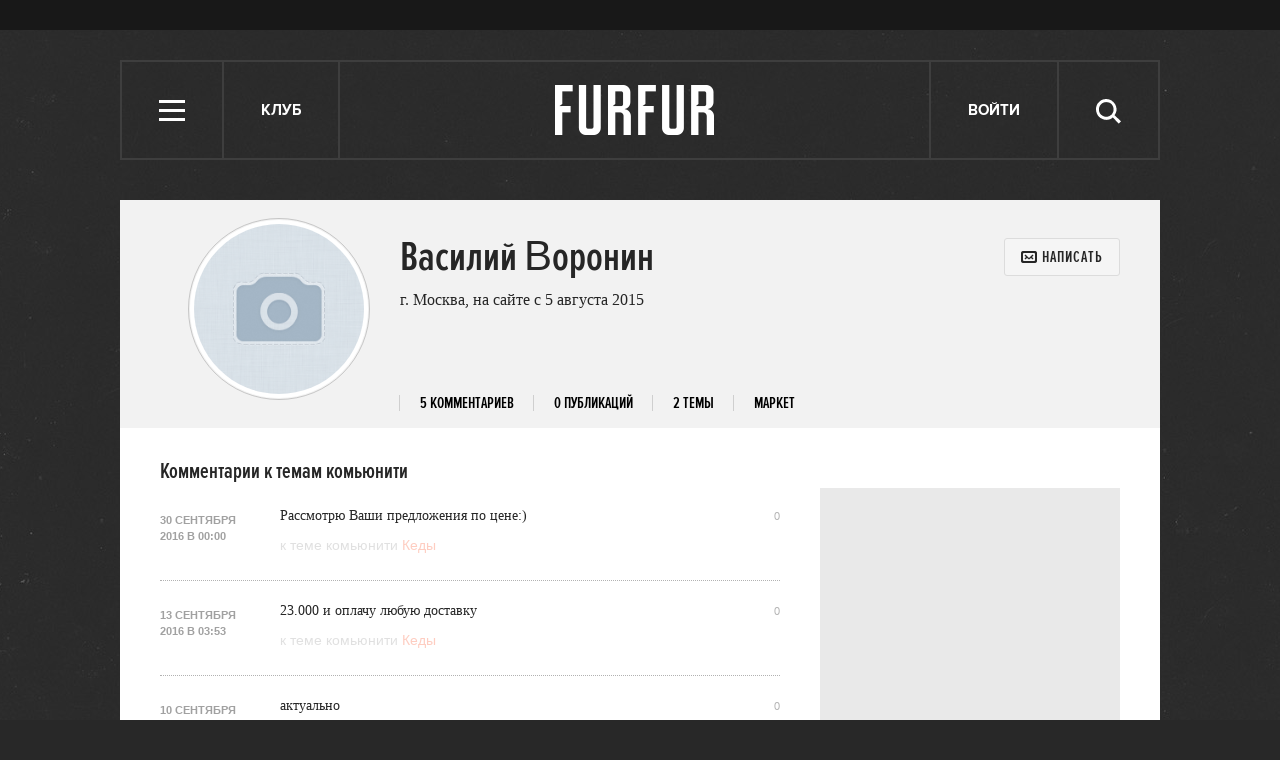

--- FILE ---
content_type: text/html; charset=utf-8
request_url: https://www.google.com/recaptcha/api2/aframe
body_size: 266
content:
<!DOCTYPE HTML><html><head><meta http-equiv="content-type" content="text/html; charset=UTF-8"></head><body><script nonce="xAY0mbPEu5TxCliZr2Ebeg">/** Anti-fraud and anti-abuse applications only. See google.com/recaptcha */ try{var clients={'sodar':'https://pagead2.googlesyndication.com/pagead/sodar?'};window.addEventListener("message",function(a){try{if(a.source===window.parent){var b=JSON.parse(a.data);var c=clients[b['id']];if(c){var d=document.createElement('img');d.src=c+b['params']+'&rc='+(localStorage.getItem("rc::a")?sessionStorage.getItem("rc::b"):"");window.document.body.appendChild(d);sessionStorage.setItem("rc::e",parseInt(sessionStorage.getItem("rc::e")||0)+1);localStorage.setItem("rc::h",'1769121156239');}}}catch(b){}});window.parent.postMessage("_grecaptcha_ready", "*");}catch(b){}</script></body></html>